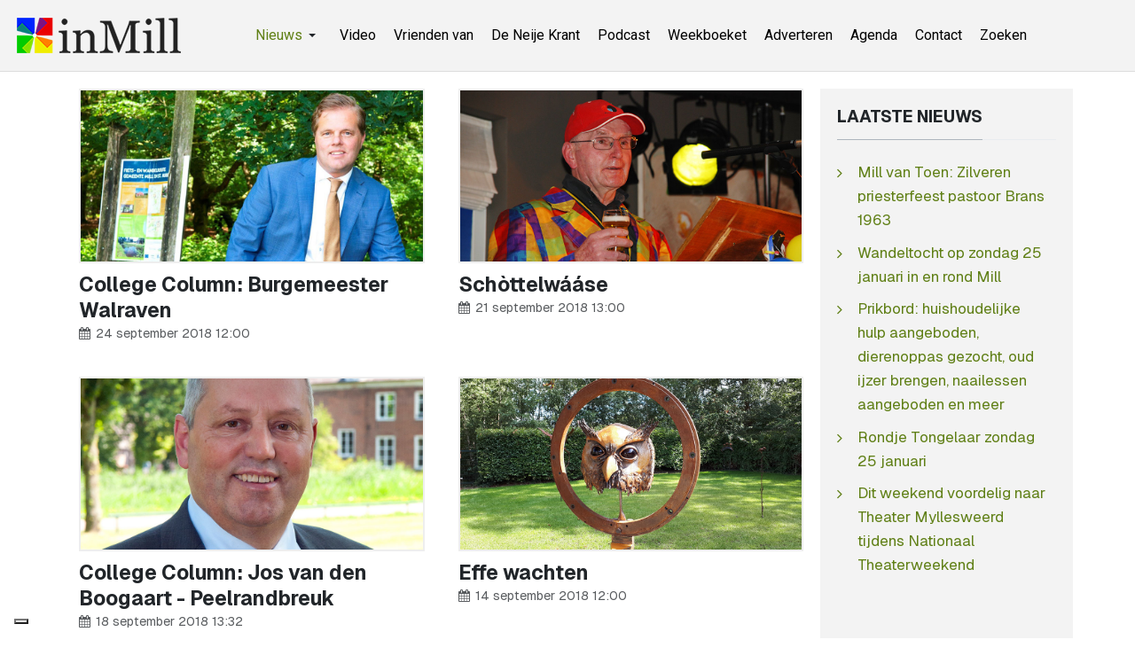

--- FILE ---
content_type: text/html; charset=utf-8
request_url: https://www.inmill.nl/paginas/column.html?start=900
body_size: 5726
content:
<!DOCTYPE html><html xmlns="http://www.w3.org/1999/xhtml" class="j5" xml:lang="nl-nl" lang="nl-nl" dir="ltr"><head><meta property="fb:admins" content="100000740011363"/><meta property="fb:app_id" content="966242223397117" /><meta property="og:type" content="article" /><meta name="google-site-verification" content="QJw-vMOxLgTqvFbk_DTPqbcMWbn77DNYWAMF7PrHVo0" /><meta name="facebook-domain-verification" content="enc0q6hc1bj81ftdtvg7eyokzn4qmy" /><meta name="msvalidate.01" content="53F7BBDDF3AC5ED9FF8AB85B518EA9DF" /> <script>(function(w,d,s,l,i){w[l]=w[l]||[];w[l].push({'gtm.start':new Date().getTime(),event:'gtm.js'});var f=d.getElementsByTagName(s)[0],j=d.createElement(s),dl=l!='dataLayer'?'&l='+l:'';j.async=true;j.src='https://www.googletagmanager.com/gtm.js?id='+i+dl;f.parentNode.insertBefore(j,f);})(window,document,'script','dataLayer','GTM-WKNNM2');</script><link rel="preload" href="https://cdn.shareaholic.net/assets/pub/shareaholic.js" as="script" /><meta name="shareaholic:site_id" content="3473f94a7815eadec603a928000029e7" /> <script data-cfasync="false" async src="https://cdn.shareaholic.net/assets/pub/shareaholic.js"></script><meta charset="utf-8"><meta name="rights" content="InMill.nl - De Neije Krant"><meta name="title" content="Column"><meta name="description" content="Nieuws, sport, vacatures en evenementen uit Mill, Langenboom, Sint Hubert en Wilbertoord. Blijf op de hoogte van wat er speelt in de regio. - Results from #900"><meta name="generator" content="Joomla! - Open Source Content Management"><link rel="modulepreload" href="/media/system/js/messages.min.js?9a4811" fetchpriority="low"><link rel="modulepreload" href="/media/vendor/bootstrap/js/dropdown.min.js?5.3.8" fetchpriority="low"><link rel="modulepreload" href="/media/vendor/bootstrap/js/collapse.min.js?5.3.8" fetchpriority="low"><title>Column - inMill.nl - Results from #900</title><link href="/paginas/column.feed?type=rss" rel="alternate" type="application/rss+xml" title="Column - inMill.nl"><link href="/paginas/column.feed?type=atom" rel="alternate" type="application/atom+xml" title="Column - inMill.nl"><link href="/images/inmill-logo.png" rel="shortcut icon" type="image/vnd.microsoft.icon"><link rel="stylesheet" href="/media/com_jchoptimize/cache/css/775719ba4bd24827e15d0e5dd3473975b69b3930cb117d6eb02ea7448b7fce83.css" nonce="YTNmMzZiNDExMzQ5NTg4MzkyMDdjMmNmNzEyNmRjNmY4ZDkxNzExODI1Y2MyMjkyNDdkMTAzOTVjYzAwNTMzNzVkNmQ4NzUyYWZiOWYzM2MyNjdhNTU2ZGYwZGNjYTNlODVmYzE3NDhiNTAxYTdhMmJhNzczMGI0N2ZmZmJmYWY="><link rel="stylesheet" href="/media/com_jchoptimize/cache/css/775719ba4bd24827e15d0e5dd3473975cd7a643345495334d238a41136a8f295.css" nonce="YTNmMzZiNDExMzQ5NTg4MzkyMDdjMmNmNzEyNmRjNmY4ZDkxNzExODI1Y2MyMjkyNDdkMTAzOTVjYzAwNTMzNzVkNmQ4NzUyYWZiOWYzM2MyNjdhNTU2ZGYwZGNjYTNlODVmYzE3NDhiNTAxYTdhMmJhNzczMGI0N2ZmZmJmYWY="><link rel="stylesheet" href="/media/com_jchoptimize/cache/css/775719ba4bd24827e15d0e5dd3473975e0e8aa047ba15aba726792c8622c50c3.css" nonce="YTNmMzZiNDExMzQ5NTg4MzkyMDdjMmNmNzEyNmRjNmY4ZDkxNzExODI1Y2MyMjkyNDdkMTAzOTVjYzAwNTMzNzVkNmQ4NzUyYWZiOWYzM2MyNjdhNTU2ZGYwZGNjYTNlODVmYzE3NDhiNTAxYTdhMmJhNzczMGI0N2ZmZmJmYWY="><link rel="stylesheet" href="/media/com_jchoptimize/cache/css/775719ba4bd24827e15d0e5dd347397582f5007178e38ec939dfb3d465db3881.css"><link href="https://fonts.googleapis.com/css?family=Geist%3A400%2C700%7CRoboto%3A400%2C700" rel="stylesheet" nonce="YTNmMzZiNDExMzQ5NTg4MzkyMDdjMmNmNzEyNmRjNmY4ZDkxNzExODI1Y2MyMjkyNDdkMTAzOTVjYzAwNTMzNzVkNmQ4NzUyYWZiOWYzM2MyNjdhNTU2ZGYwZGNjYTNlODVmYzE3NDhiNTAxYTdhMmJhNzczMGI0N2ZmZmJmYWY="> <script src="/media/vendor/jquery/js/jquery.min.js?3.7.1" nonce="YTNmMzZiNDExMzQ5NTg4MzkyMDdjMmNmNzEyNmRjNmY4ZDkxNzExODI1Y2MyMjkyNDdkMTAzOTVjYzAwNTMzNzVkNmQ4NzUyYWZiOWYzM2MyNjdhNTU2ZGYwZGNjYTNlODVmYzE3NDhiNTAxYTdhMmJhNzczMGI0N2ZmZmJmYWY="></script> <script src="/media/legacy/js/jquery-noconflict.min.js?504da4" nonce="YTNmMzZiNDExMzQ5NTg4MzkyMDdjMmNmNzEyNmRjNmY4ZDkxNzExODI1Y2MyMjkyNDdkMTAzOTVjYzAwNTMzNzVkNmQ4NzUyYWZiOWYzM2MyNjdhNTU2ZGYwZGNjYTNlODVmYzE3NDhiNTAxYTdhMmJhNzczMGI0N2ZmZmJmYWY="></script> <script src="/media/vendor/jquery-migrate/js/jquery-migrate.min.js?3.5.2" nonce="YTNmMzZiNDExMzQ5NTg4MzkyMDdjMmNmNzEyNmRjNmY4ZDkxNzExODI1Y2MyMjkyNDdkMTAzOTVjYzAwNTMzNzVkNmQ4NzUyYWZiOWYzM2MyNjdhNTU2ZGYwZGNjYTNlODVmYzE3NDhiNTAxYTdhMmJhNzczMGI0N2ZmZmJmYWY="></script> <script type="application/json" class="joomla-script-options new" nonce="YTNmMzZiNDExMzQ5NTg4MzkyMDdjMmNmNzEyNmRjNmY4ZDkxNzExODI1Y2MyMjkyNDdkMTAzOTVjYzAwNTMzNzVkNmQ4NzUyYWZiOWYzM2MyNjdhNTU2ZGYwZGNjYTNlODVmYzE3NDhiNTAxYTdhMmJhNzczMGI0N2ZmZmJmYWY=">{"joomla.jtext":{"ERROR":"Fout","MESSAGE":"Bericht","NOTICE":"Attentie","WARNING":"Waarschuwing","JCLOSE":"Sluiten","JOK":"Ok","JOPEN":"Open"},"system.paths":{"root":"","rootFull":"https:\/\/www.inmill.nl\/","base":"","baseFull":"https:\/\/www.inmill.nl\/"},"csrf.token":"5ffef906f57b1625358741f1a27776fc"}</script> <script src="/media/system/js/core.min.js?a3d8f8" nonce="YTNmMzZiNDExMzQ5NTg4MzkyMDdjMmNmNzEyNmRjNmY4ZDkxNzExODI1Y2MyMjkyNDdkMTAzOTVjYzAwNTMzNzVkNmQ4NzUyYWZiOWYzM2MyNjdhNTU2ZGYwZGNjYTNlODVmYzE3NDhiNTAxYTdhMmJhNzczMGI0N2ZmZmJmYWY="></script> <script src="/media/system/js/messages.min.js?9a4811" type="module" nonce="YTNmMzZiNDExMzQ5NTg4MzkyMDdjMmNmNzEyNmRjNmY4ZDkxNzExODI1Y2MyMjkyNDdkMTAzOTVjYzAwNTMzNzVkNmQ4NzUyYWZiOWYzM2MyNjdhNTU2ZGYwZGNjYTNlODVmYzE3NDhiNTAxYTdhMmJhNzczMGI0N2ZmZmJmYWY="></script> <script src="/media/vendor/bootstrap/js/dropdown.min.js?5.3.8" type="module" nonce="YTNmMzZiNDExMzQ5NTg4MzkyMDdjMmNmNzEyNmRjNmY4ZDkxNzExODI1Y2MyMjkyNDdkMTAzOTVjYzAwNTMzNzVkNmQ4NzUyYWZiOWYzM2MyNjdhNTU2ZGYwZGNjYTNlODVmYzE3NDhiNTAxYTdhMmJhNzczMGI0N2ZmZmJmYWY="></script> <script src="/media/vendor/bootstrap/js/collapse.min.js?5.3.8" type="module" nonce="YTNmMzZiNDExMzQ5NTg4MzkyMDdjMmNmNzEyNmRjNmY4ZDkxNzExODI1Y2MyMjkyNDdkMTAzOTVjYzAwNTMzNzVkNmQ4NzUyYWZiOWYzM2MyNjdhNTU2ZGYwZGNjYTNlODVmYzE3NDhiNTAxYTdhMmJhNzczMGI0N2ZmZmJmYWY="></script> <script src="/media/t4/optimize/js/50ab7543eadc8833aed737574fa63e96.js?fdfacfdf5fe8ac22e76ee13cff58ce22" nonce="YTNmMzZiNDExMzQ5NTg4MzkyMDdjMmNmNzEyNmRjNmY4ZDkxNzExODI1Y2MyMjkyNDdkMTAzOTVjYzAwNTMzNzVkNmQ4NzUyYWZiOWYzM2MyNjdhNTU2ZGYwZGNjYTNlODVmYzE3NDhiNTAxYTdhMmJhNzczMGI0N2ZmZmJmYWY="></script><meta property="og:title" content="Column" /><meta property="og:description" content="Nieuws, sport, vacatures en evenementen uit Mill, Langenboom, Sint Hubert en Wilbertoord. Blijf op de hoogte van wat er speelt in de regio." /><meta property="og:url" content="https://www.inmill.nl/paginas/column.html?start=900" /><meta property="twitter:title" content="Column" /><meta property="twitter:description" content="Nieuws, sport, vacatures en evenementen uit Mill, Langenboom, Sint Hubert en Wilbertoord. Blijf op de hoogte van wat er speelt in de regio." /><meta property="twitter:url" content="https://www.inmill.nl/paginas/column.html?start=900" /><meta name="viewport" content="width=device-width, initial-scale=1, maximum-scale=1, user-scalable=yes"/><meta name="HandheldFriendly" content="true"/><meta name="apple-mobile-web-app-capable" content="YES"/><style>.jchoptimize-reduce-dom{min-height:200px}</style> </head><body class="site-default navigation-default theme-default layout-default nav-breakpoint-lg com_content view-category item-895 loaded-bs5" data-jver="5"><noscript><iframe src="https://www.googletagmanager.com/ns.html?id=GTM-WKNNM2" height="0" width="0" style="display:none;visibility:hidden"></iframe></noscript><div class="t4-wrapper"><div class="t4-content"><div class="t4-content-inner"><div id="t4-header" class="t4-section  t4-header"> <header class="header-block header-block-2"><div class="container-xxl"><div class="header-wrap d-flex align-items-center justify-content-between collapse-static"><div class="navbar-brand logo-image logo-control"> <a href="https://www.inmill.nl/" title="inMill.nl"> <img class="logo-img-sm d-block d-sm-none" src="/images/inmill-logo-mobile.png" alt="inMill.nl"> <img class="logo-img d-none d-sm-block" width="185" height="40" src="/images/logo_hor.png" alt="inMill.nl"> </a> </div><div class="t4-navbar mx-auto collapse-static"> <nav class="navbar navbar-expand-lg"> <button class="navbar-toggler" type="button" data-bs-toggle="collapse" data-bs-target="#t4-megamenu-topmenu" aria-controls="t4-megamenu-topmenu" aria-expanded="false" aria-label="Toggle navigation" style="display: none;"> <i class="fa fa-bars toggle-bars"></i> </button><div id="t4-megamenu-topmenu" class="t4-megamenu collapse navbar-collapse slide animate" data-duration="400"><ul class="nav navbar-nav level0" itemscope="itemscope" itemtype="http://www.schema.org/SiteNavigationElement"> <li class="nav-item active dropdown parent" data-id="1058" data-level="1"><a itemprop="url" href="javascript:;" class="nav-header  nav-link dropdown-toggle" role = "button" aria-haspopup = "true" aria-expanded = "false"> <span itemprop="name"><span class="menu-item-title">Nieuws</span></span> <i class="item-caret"></i></a> <div class="dropdown-menu level1" data-bs-popper="static"><div class="dropdown-menu-inner"><ul><li class="nav-item default" data-id="870" data-level="2"><a href="/" itemprop="url" class="dropdown-item"><span itemprop="name"><span class="menu-item-title">Laatste nieuws</span></span></a></li><li class="nav-item" data-id="891" data-level="2"><a href="/paginas/algemeen.html" itemprop="url" class="dropdown-item"><span itemprop="name"><span class="menu-item-title">Algemeen</span></span></a></li><li class="nav-item" data-id="893" data-level="2"><a href="/paginas/evenementen.html" itemprop="url" class="dropdown-item"><span itemprop="name"><span class="menu-item-title">Evenementen</span></span></a></li><li class="nav-item" data-id="918" data-level="2"><a href="/paginas/vacatures.html" itemprop="url" class="dropdown-item"><span itemprop="name"><span class="menu-item-title">Vacatures</span></span></a></li><li class="nav-item" data-id="879" data-level="2"><a href="/paginas/sport.html" itemprop="url" class="dropdown-item"><span itemprop="name"><span class="menu-item-title">Sport</span></span></a></li><li class="nav-item current active" data-id="895" data-level="2"><a href="/paginas/column.html" itemprop="url" class="dropdown-item" aria-current="page"><span itemprop="name"><span class="menu-item-title">Column</span></span></a></li><li class="nav-item" data-id="897" data-level="2"><a href="/paginas/carnaval.html" itemprop="url" class="dropdown-item"><span itemprop="name"><span class="menu-item-title">Carnaval</span></span></a></li><li class="nav-item" data-id="894" data-level="2"><a href="/paginas/weekboeket.html" itemprop="url" class="dropdown-item"><span itemprop="name"><span class="menu-item-title">Weekboeket</span></span></a></li><li class="nav-item" data-id="892" data-level="2"><a href="/paginas/112.html" itemprop="url" class="dropdown-item"><span itemprop="name"><span class="menu-item-title">112</span></span></a></li><li class="nav-item" data-id="880" data-level="2"><a href="/paginas/videos.html" itemprop="url" class="dropdown-item"><span itemprop="name"><span class="menu-item-title">Video</span></span></a></li></ul></div></div></li><li class="nav-item" data-id="1163" data-level="1"><a href="https://www.inmill.nl/paginas/videos.html" itemprop="url" class=" nav-link"><span itemprop="name"><span class="menu-item-title">Video</span></span></a></li><li class="nav-item" data-id="1041" data-level="1"><a href="/vrienden-van.html" itemprop="url" class="nav-link"><span itemprop="name"><span class="menu-item-title">Vrienden van</span></span></a></li><li class="nav-item" data-id="875" data-level="1"><a href="/de-neije-krant.html" itemprop="url" class="nav-link"><span itemprop="name"><span class="menu-item-title">De Neije Krant</span></span></a></li><li class="nav-item" data-id="1054" data-level="1"><a href="/podcast.html" itemprop="url" class="nav-link"><span itemprop="name"><span class="menu-item-title">Podcast</span></span></a></li><li class="nav-item" data-id="874" data-level="1"><a href="/weekboeket.html" itemprop="url" class="nav-link"><span itemprop="name"><span class="menu-item-title">Weekboeket</span></span></a></li><li class="nav-item" data-id="876" data-level="1"><a href="/adverteren.html" itemprop="url" class="nav-link"><span itemprop="name"><span class="menu-item-title">Adverteren</span></span></a></li><li class="nav-item" data-id="877" data-level="1"><a href="https://www.uitinmill.nl" itemprop="url" class=" nav-link" target="_blank" rel="noopener noreferrer"><span itemprop="name"><span class="menu-item-title">Agenda</span></span></a></li><li class="nav-item" data-id="878" data-level="1"><a href="/contact.html" itemprop="url" class="nav-link"><span itemprop="name"><span class="menu-item-title">Contact</span></span></a></li><li class="nav-item" data-id="1071" data-level="1"><a href="/zoeken.html" itemprop="url" class="nav-link"><span itemprop="name"><span class="menu-item-title">Zoeken</span></span></a></li></ul></div></nav> </div><div class="t4-header-r d-flex align-items-center"> <nav class="navbar-expand-lg"> <button class="navbar-toggler" type="button" data-bs-toggle="collapse" data-bs-target="#t4-megamenu-topmenu" aria-controls="t4-megamenu-topmenu" aria-expanded="false" aria-label="Toggle navigation"> <i class="fa fa-bars toggle-bars"></i> </button> </nav> </div> </div> </div> </header> </div><div id="t4-main-body" class="t4-section  t4-main-body"><div class="t4-section-inner container"><div class="t4-row row"><div class="t4-col col-md"><div id="system-message-container" aria-live="polite"></div><div class="com-content-category-blog blog" itemscope itemtype="https://schema.org/Blog"><div class="com-content-category-blog__items blog-items columns-2"><div class="items-row cols-2 row"><div class="col-12 col-md-6 col-lg-6"><div class="item" itemprop="blogPost" itemscope itemtype="https://schema.org/BlogPosting"><figure class="pull- item-image"> <a href="/paginas/column/9591-college-column-burgemeester-walraven.html" itemprop="url" title="College Column: Burgemeester Walraven"> <img src="/images/nieuws/tmp/antoine-walraven-2018.jpg" itemprop="thumbnailUrl"> </a> </figure><div class="item-content"><div class="page-header"><h2 itemprop="headline"> <a href="/paginas/column/9591-college-column-burgemeester-walraven.html" itemprop="url"> College Column: Burgemeester Walraven </a> </h2></div><dl class="article-info text-muted"> <dt class="article-info-term"> </dt><dd class="published"> <span class="fa fa-calendar" aria-hidden="true"></span> <time datetime="2018-09-24T12:00:03+02:00" itemprop="datePublished"> 24 september 2018 12:00	</time> </dd> </dl> </div> </div> </div><div class="col-12 col-md-6 col-lg-6"><div class="item" itemprop="blogPost" itemscope itemtype="https://schema.org/BlogPosting"><figure class="pull- item-image"> <a href="/paginas/column/9569-schottelwaase.html" itemprop="url" title="Schòttelwááse"> <img src="/images/nieuws/tmp/pietje-de-grondwerker.jpg" itemprop="thumbnailUrl"> </a> </figure><div class="item-content"><div class="page-header"><h2 itemprop="headline"> <a href="/paginas/column/9569-schottelwaase.html" itemprop="url"> Schòttelwááse </a> </h2></div><dl class="article-info text-muted"> <dt class="article-info-term"> </dt><dd class="published"> <span class="fa fa-calendar" aria-hidden="true"></span> <time datetime="2018-09-21T13:00:41+02:00" itemprop="datePublished"> 21 september 2018 13:00	</time> </dd> </dl> </div> </div> </div><div class="col-12 col-md-6 col-lg-6"><div class="item" itemprop="blogPost" itemscope itemtype="https://schema.org/BlogPosting"><figure class="pull- item-image"> <a href="/paginas/column/9547-college-column-jos-van-den-boogaart-peelrandbreuk.html" itemprop="url" title="College Column: Jos van den Boogaart - Peelrandbreuk"> <img src="/images/nieuws/tmp/jos-vd-boogaart-2018.jpg" itemprop="thumbnailUrl"> </a> </figure><div class="item-content"><div class="page-header"><h2 itemprop="headline"> <a href="/paginas/column/9547-college-column-jos-van-den-boogaart-peelrandbreuk.html" itemprop="url"> College Column: Jos van den Boogaart - Peelrandbreuk </a> </h2></div><dl class="article-info text-muted"> <dt class="article-info-term"> </dt><dd class="published"> <span class="fa fa-calendar" aria-hidden="true"></span> <time datetime="2018-09-18T13:32:40+02:00" itemprop="datePublished"> 18 september 2018 13:32	</time> </dd> </dl> </div> </div> </div><div class="col-12 col-md-6 col-lg-6"><div class="item" itemprop="blogPost" itemscope itemtype="https://schema.org/BlogPosting"><figure class="pull- item-image"> <a href="/paginas/column/9518-effe-wachten.html" itemprop="url" title="Effe wachten"> <img src="/images/nieuws/2018/09/effe-wachten.jpg" itemprop="thumbnailUrl"> </a> </figure><div class="item-content"><div class="page-header"><h2 itemprop="headline"> <a href="/paginas/column/9518-effe-wachten.html" itemprop="url"> Effe wachten </a> </h2></div><dl class="article-info text-muted"> <dt class="article-info-term"> </dt><dd class="published"> <span class="fa fa-calendar" aria-hidden="true"></span> <time datetime="2018-09-14T12:00:48+02:00" itemprop="datePublished"> 14 september 2018 12:00	</time> </dd> </dl> </div> </div> </div><div class="col-12 col-md-6 col-lg-6"><div class="item" itemprop="blogPost" itemscope itemtype="https://schema.org/BlogPosting"><figure class="pull- item-image"> <a href="/paginas/column/9501-college-column-wethouder-van-daal-jeugdzorg.html" itemprop="url" title="College Column: wethouder van Daal - jeugdzorg"> <img src="/images/nieuws/tmp/erik-van-daal-2018.jpg" itemprop="thumbnailUrl"> </a> </figure><div class="item-content"><div class="page-header"><h2 itemprop="headline"> <a href="/paginas/column/9501-college-column-wethouder-van-daal-jeugdzorg.html" itemprop="url"> College Column: wethouder van Daal - jeugdzorg </a> </h2></div><dl class="article-info text-muted"> <dt class="article-info-term"> </dt><dd class="published"> <span class="fa fa-calendar" aria-hidden="true"></span> <time datetime="2018-09-11T12:00:43+02:00" itemprop="datePublished"> 11 september 2018 12:00	</time> </dd> </dl> </div> </div> </div><div class="col-12 col-md-6 col-lg-6"><div class="item" itemprop="blogPost" itemscope itemtype="https://schema.org/BlogPosting"><figure class="pull- item-image"> <a href="/paginas/column/9491-wet-tegemoetkomingen-loondomein-wtl.html" itemprop="url" title="Wet tegemoetkomingen loondomein (Wtl)"> <img src="/images/nieuws/tmp/meulepas-en-partners.jpg" itemprop="thumbnailUrl"> </a> </figure><div class="item-content"><div class="page-header"><h2 itemprop="headline"> <a href="/paginas/column/9491-wet-tegemoetkomingen-loondomein-wtl.html" itemprop="url"> Wet tegemoetkomingen loondomein (Wtl) </a> </h2></div><dl class="article-info text-muted"> <dt class="article-info-term"> </dt><dd class="published"> <span class="fa fa-calendar" aria-hidden="true"></span> <time datetime="2018-09-10T09:00:43+02:00" itemprop="datePublished"> 10 september 2018 09:00	</time> </dd> </dl> </div> </div> </div><div class="col-12 col-md-6 col-lg-6"><div class="item" itemprop="blogPost" itemscope itemtype="https://schema.org/BlogPosting"><figure class="pull- item-image"> <a href="/paginas/column/9473-op-de-speulplats.html" itemprop="url" title="Op de speulplàts"> <img src="/images/nieuws/tmp/pietje-de-grondwerker.jpg" itemprop="thumbnailUrl"> </a> </figure><div class="item-content"><div class="page-header"><h2 itemprop="headline"> <a href="/paginas/column/9473-op-de-speulplats.html" itemprop="url"> Op de speulplàts </a> </h2></div><dl class="article-info text-muted"> <dt class="article-info-term"> </dt><dd class="published"> <span class="fa fa-calendar" aria-hidden="true"></span> <time datetime="2018-09-07T08:00:28+02:00" itemprop="datePublished"> 7 september 2018 08:00	</time> </dd> </dl> </div> </div> </div><div class="col-12 col-md-6 col-lg-6"><div class="item" itemprop="blogPost" itemscope itemtype="https://schema.org/BlogPosting"><figure class="pull- item-image"> <a href="/paginas/column/9459-column-als-de-brandweer.html" itemprop="url" title="Column: Als de brandweer"> <img src="/images/nieuws/2018/09/column-als-de-brandweer.jpg" itemprop="thumbnailUrl"> </a> </figure><div class="item-content"><div class="page-header"><h2 itemprop="headline"> <a href="/paginas/column/9459-column-als-de-brandweer.html" itemprop="url"> Column: Als de brandweer </a> </h2></div><dl class="article-info text-muted"> <dt class="article-info-term"> </dt><dd class="published"> <span class="fa fa-calendar" aria-hidden="true"></span> <time datetime="2018-09-05T13:00:19+02:00" itemprop="datePublished"> 5 september 2018 13:00	</time> </dd> </dl> </div> </div> </div> </div> </div><div class="pagination-wrap"> <nav role="navigation" aria-label="Paginering"><ul class="pagination"> <li class="page-item"> <a aria-label="Ga naar de start pagina" href="/paginas/column.html" class="page-link"> <span class="fa fa-angle-double-left" aria-hidden="true"></span> </a> </li> <li class="page-item"> <a aria-label="Ga naar de vorige pagina" href="/paginas/column.html?start=888" class="page-link"> <span class="fa fa-angle-left" aria-hidden="true"></span> </a> </li> <li class="page-item"> <a aria-label="Ga naar pagina 108" href="/paginas/column.html?start=856" class="page-link"> 108 </a> </li> <li class="page-item"> <a aria-label="Ga naar pagina 109" href="/paginas/column.html?start=864" class="page-link"> 109 </a> </li> <li class="page-item"> <a aria-label="Ga naar pagina 110" href="/paginas/column.html?start=872" class="page-link"> 110 </a> </li> <li class="page-item"> <a aria-label="Ga naar pagina 111" href="/paginas/column.html?start=880" class="page-link"> 111 </a> </li> <li class="page-item"> <a aria-label="Ga naar pagina 112" href="/paginas/column.html?start=888" class="page-link"> 112 </a> </li> <li class="active page-item"> <span aria-current="true" aria-label="Pagina 113" class="page-link">113</span> </li> <li class="page-item"> <a aria-label="Ga naar pagina 114" href="/paginas/column.html?start=904" class="page-link"> 114 </a> </li> <li class="page-item"> <a aria-label="Ga naar pagina 115" href="/paginas/column.html?start=912" class="page-link"> 115 </a> </li> <li class="page-item"> <a aria-label="Ga naar pagina 116" href="/paginas/column.html?start=920" class="page-link"> 116 </a> </li> <li class="page-item"> <a aria-label="Ga naar pagina 117" href="/paginas/column.html?start=928" class="page-link"> 117 </a> </li> <li class="page-item"> <a aria-label="Ga naar de volgende pagina" href="/paginas/column.html?start=904" class="page-link"> <span class="fa fa-angle-right" aria-hidden="true"></span> </a> </li> <li class="page-item"> <a aria-label="Ga naar de einde pagina" href="/paginas/column.html?start=1200" class="page-link"> <span class="fa fa-angle-double-right" aria-hidden="true"></span> </a> </li> </ul> </nav><p class="counter"> Pagina 113 van 151 </p></div></div></div><div class="t4-col sidebar-r col-sm-12 col-lg-3"><div class="t4-module module " id="Mod154"><div class="module-inner"><h3 class="module-title "><span>Laatste nieuws</span></h3><div class="module-ct"><ul class="mod-articleslatest latestnews mod-list"> <li itemscope itemtype="https://schema.org/Article"> <a href="/paginas/algemeen/27302-mill-van-toen-zilveren-priesterfeest-pastoor-brans-1963.html" itemprop="url"> <span itemprop="name"> Mill van Toen: Zilveren priesterfeest pastoor Brans 1963 </span> </a> </li> <li itemscope itemtype="https://schema.org/Article"> <a href="/paginas/evenementen/27301-wandeltocht-op-zondag-25-januari-in-en-rond-mill.html" itemprop="url"> <span itemprop="name"> Wandeltocht op zondag 25 januari in en rond Mill </span> </a> </li> <li itemscope itemtype="https://schema.org/Article"> <a href="/paginas/algemeen/27300-prikbord-huishoudelijke-hulp-aangeboden-dierenoppas-gezocht-oud-ijzer-brengen-naailessen-aangeboden-en-meer.html" itemprop="url"> <span itemprop="name"> Prikbord: huishoudelijke hulp aangeboden, dierenoppas gezocht, oud ijzer brengen, naailessen aangeboden en meer </span> </a> </li> <li itemscope itemtype="https://schema.org/Article"> <a href="/paginas/evenementen/27299-rondje-tongelaar-zondag-25-januari.html" itemprop="url"> <span itemprop="name"> Rondje Tongelaar zondag 25 januari </span> </a> </li> <li itemscope itemtype="https://schema.org/Article"> <a href="/paginas/evenementen/27298-dit-weekend-voordelig-naar-theater-myllesweerd-tijdens-nationaal-theaterweekend.html" itemprop="url"> <span itemprop="name"> Dit weekend voordelig naar Theater Myllesweerd tijdens Nationaal Theaterweekend </span> </a> </li> </ul> </div></div></div><div class="t4-module module " id="Mod120"><div class="module-inner"><div class="module-ct"><div class="custom" > <script async src="https://pagead2.googlesyndication.com/pagead/js/adsbygoogle.js?client=ca-pub-2268369558746426" crossorigin></script> <ins class="adsbygoogle" style="display:inline-block;width:300px;height:250px" data-ad-client="ca-pub-2268369558746426" data-ad-slot="8070751327"></ins> <script>(adsbygoogle=window.adsbygoogle||[]).push({});</script></div></div></div></div><div class="t4-module module " id="Mod132"><div class="module-inner"><div class="module-ct"><div class="mod-banners bannergroup"><div class="mod-banners__item banneritem"> <a href="/component/banners/click/170.html" target="_blank" rel="noopener noreferrer" title="Stokvis&amp;Stokvis Oog en oor in Mill"> <img src="https://www.inmill.nl/images/banners/stokvis-stokvis-oog-en-oor-in-mill.gif" alt="Stokvis&amp;Stokvis Oog en oor in Mill" width="300" height="150"> </a> </div></div></div></div></div><div class="t4-module module " id="Mod207"><div class="module-inner"><h3 class="module-title "><span>Populaire berichten</span></h3><div class="module-ct"><ul class="mostread mod-list"> <li itemscope itemtype="https://schema.org/Article"> <a href="/paginas/sport/27236-nieuwe-beheerder-en-nieuwe-naam-voor-kantine-sporthal-de-looierij-in-mill.html" itemprop="url"> <span itemprop="name"> Nieuwe beheerder en nieuwe naam voor kantine sporthal De Looierij in Mill </span> </a> </li> <li itemscope itemtype="https://schema.org/Article"> <a href="/paginas/evenementen/27167-doe-morgen-ook-mee-aan-de-unox-nieuwjaarsduik-2026-in-de-kuilen-in-langenboom.html" itemprop="url"> <span itemprop="name"> Doe morgen ook mee aan de Unox Nieuwjaarsduik 2026 in De Kuilen in Langenboom </span> </a> </li> <li itemscope itemtype="https://schema.org/Article"> <a href="/paginas/weekboeket/27189-weekboeket-voor-patrick-weren-in-mill.html" itemprop="url"> <span itemprop="name"> Weekboeket voor Patrick Weren in Mill </span> </a> </li> <li itemscope itemtype="https://schema.org/Article"> <a href="/paginas/weekboeket/27150-weekboeket-voor-vrijwilligers-oud-papier-inzameling-vilheide-mill.html" itemprop="url"> <span itemprop="name"> Weekboeket voor vrijwilligers oud papier inzameling Vilheide Mill </span> </a> </li> <li itemscope itemtype="https://schema.org/Article"> <a href="/paginas/videos/27184-video-265-duikhelden-bij-24e-unox-nieuwjaarsduik-in-de-kuilen.html" itemprop="url"> <span itemprop="name"> Video: 265 duikhelden bij 24e Unox Nieuwjaarsduik in de Kuilen </span> </a> </li> </ul> </div></div></div><div class="t4-module module " id="Mod169"><div class="module-inner"><div class="module-ct"><div class="mod-banners bannergroup"><div class="mod-banners__item banneritem"> <a href="/component/banners/click/132.html" target="_blank" rel="noopener noreferrer" title="Uit in Mill"> <img src="https://www.inmill.nl/images/banners/banner_uit_in_mill_2016.jpg" alt="Uitgaansagenda Uit in Mill" width="300" height="150" loading="lazy"> </a> </div></div></div></div></div></div></div></div></div><div id="t4-footnav" class="t4-section  t4-footnav"><div class="t4-section-inner container"><div class="t4-row row"><div class="t4-col footnav-1 col-12 col-sm-6 col-md-4 col-lg"><div class="t4-module module " id="Mod200"><div class="module-inner"><div class="module-ct"><nav class="navbar jchoptimize-reduce-dom"><template class="jchoptimize-reduce-dom__template"><ul class="nav navbar-nav "> <li class="nav-item item-1240"><a href="https://www.inmill.nl" itemprop="url" class=" nav-link"><span itemprop="name"><span class="menu-item-title">Laatste nieuws</span></span></a></li><li class="nav-item item-1258"><a href="/paginas/videos.html" itemprop="url" class=" nav-link"><span itemprop="name"><span class="menu-item-title">Video's</span></span></a></li><li class="nav-item item-1243"><a href="/podcast.html" itemprop="url" class=" nav-link"><span itemprop="name"><span class="menu-item-title">Podcasts</span></span></a></li><li class="nav-item item-1242"><a href="/vrienden-van.html" itemprop="url" class=" nav-link"><span itemprop="name"><span class="menu-item-title">Vrienden van</span></span></a></li><li class="nav-item item-1244"><a href="/weekboeket.html" itemprop="url" class=" nav-link"><span itemprop="name"><span class="menu-item-title">Weekboeket</span></span></a></li><li class="nav-item item-1348"><a href="/tags.html" itemprop="url" class="nav-link"><span itemprop="name"><span class="menu-item-title">Tags</span></span></a></li><li class="nav-item item-1349"><a href="https://www.inmill.nl/?format=feed&amp;type=rss" itemprop="url" class=" nav-link" target="_blank" rel="noopener noreferrer"><span itemprop="name"><span class="menu-item-title">RSS-feed</span></span></a></li></ul></template></nav></div></div></div></div><div class="t4-col footnav-2 col-12 col-sm-6 col-md-4 col-lg"><div class="t4-module module " id="Mod202"><div class="module-inner"><div class="module-ct"><nav class="navbar jchoptimize-reduce-dom"><template class="jchoptimize-reduce-dom__template"><ul class="nav navbar-nav "> <li class="nav-item item-1255"><a href="/paginas/carnaval.html" itemprop="url" class=" nav-link"><span itemprop="name"><span class="menu-item-title">Carnaval</span></span></a></li><li class="nav-item item-1251"><a href="/paginas/evenementen.html" itemprop="url" class=" nav-link"><span itemprop="name"><span class="menu-item-title">Evenementen</span></span></a></li><li class="nav-item item-1253"><a href="/paginas/sport.html" itemprop="url" class=" nav-link"><span itemprop="name"><span class="menu-item-title">Sport</span></span></a></li><li class="nav-item item-1252"><a href="/paginas/vacatures.html" itemprop="url" class=" nav-link"><span itemprop="name"><span class="menu-item-title">Vacatures</span></span></a></li><li class="nav-item item-1250"><a href="/paginas/algemeen.html" itemprop="url" class=" nav-link"><span itemprop="name"><span class="menu-item-title">Algemeen</span></span></a></li><li class="nav-item item-1254 current active"><a href="/paginas/column.html" itemprop="url" class=" nav-link"><span itemprop="name"><span class="menu-item-title">Column</span></span></a></li><li class="nav-item item-1257"><a href="/paginas/112.html" itemprop="url" class=" nav-link"><span itemprop="name"><span class="menu-item-title">112</span></span></a></li></ul></template></nav></div></div></div></div><div class="t4-col footnav-3 col-12 col-sm-6 col-md-4 col-lg"><div class="t4-module module " id="Mod201"><div class="module-inner"><div class="module-ct"><nav class="navbar jchoptimize-reduce-dom"><template class="jchoptimize-reduce-dom__template"><ul class="nav navbar-nav "> <li class="nav-item item-1377"><a href="/ons-videoteam.html" itemprop="url" class="nav-link"><span itemprop="name"><span class="menu-item-title">Ons videoteam</span></span></a></li><li class="nav-item item-1260"><a href="https://www.facebook.com/inmillnl/" itemprop="url" class=" nav-link" target="_blank" rel="noopener noreferrer"><span itemprop="name"><span class="menu-item-title">Volg ons op Facebook</span></span></a></li><li class="nav-item item-1259"><a href="https://www.youtube.com/@InmillNl" itemprop="url" class=" nav-link" target="_blank" rel="noopener noreferrer"><span itemprop="name"><span class="menu-item-title">Volg ons op YouTube</span></span></a></li><li class="nav-item item-1245"><a href="/adverteren.html" itemprop="url" class=" nav-link"><span itemprop="name"><span class="menu-item-title">Adverteren</span></span></a></li><li class="nav-item item-1247"><a href="/contact.html" itemprop="url" class=" nav-link"><span itemprop="name"><span class="menu-item-title">Contact</span></span></a></li><li class="nav-item item-1248"><a href="/cookies.html" itemprop="url" class="nav-link"><span itemprop="name"><span class="menu-item-title">Cookies</span></span></a></li><li class="nav-item item-1249"><a href="/zoeken.html" itemprop="url" class=" nav-link"><span itemprop="name"><span class="menu-item-title">Zoeken</span></span></a></li></ul></template></nav></div></div></div></div></div></div></div><div id="t4-footer" class="t4-section  t4-footer  t4-palette-light"><div class="t4-section-inner container"><div class="custom" ><div style="text-align: center;">inMill.nl is onderdeel van:</div><div style="text-align: center;"><a href="https://www.inmill.nl/de-neije-krant.html"><img title="De Neije Krant" src="/images/de-neije-krant-logo-2023-250.png" alt="De Neije Krant - Lokale huis-aan-huis krant met nieuws voor en door inwoners van Mill, Sint Hubert, Wilbertoord en Langenboom." border="0" loading="lazy"></a></div><br /><div align="center">Copyright © 2025 inMill.nl. Alle rechten voorbehouden.</div></div></div></div><a href='javascript:' id='back-to-top'><i class='fa fa-chevron-up'></i></a> </div></div></div> <script src="/media/com_jchoptimize/cache/js/e6d7c6b7b9227fda167ecd3972a19eac539bfd6cae0fe9d0e1e13294e3b5fb00.js" async></script> </body> </html>

--- FILE ---
content_type: text/html; charset=utf-8
request_url: https://www.google.com/recaptcha/api2/aframe
body_size: 266
content:
<!DOCTYPE HTML><html><head><meta http-equiv="content-type" content="text/html; charset=UTF-8"></head><body><script nonce="jjuapo-gx3UT700zFmz1nQ">/** Anti-fraud and anti-abuse applications only. See google.com/recaptcha */ try{var clients={'sodar':'https://pagead2.googlesyndication.com/pagead/sodar?'};window.addEventListener("message",function(a){try{if(a.source===window.parent){var b=JSON.parse(a.data);var c=clients[b['id']];if(c){var d=document.createElement('img');d.src=c+b['params']+'&rc='+(localStorage.getItem("rc::a")?sessionStorage.getItem("rc::b"):"");window.document.body.appendChild(d);sessionStorage.setItem("rc::e",parseInt(sessionStorage.getItem("rc::e")||0)+1);localStorage.setItem("rc::h",'1769195233747');}}}catch(b){}});window.parent.postMessage("_grecaptcha_ready", "*");}catch(b){}</script></body></html>